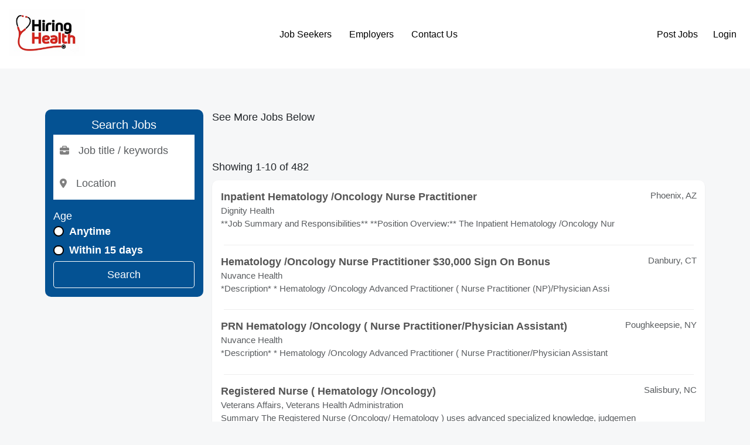

--- FILE ---
content_type: text/html; charset=UTF-8
request_url: http://hematologynursejobs.com/jobs/search?i=60&action=search&sort=&salary=&fromage=&jt=&radius=&country=&pagenumber=7&keyword=&location=&startindex=60
body_size: 34463
content:
<!doctype html>
<html lang="en">
    <head>
        <meta charset="utf-8">
        <meta name="viewport" content="width=device-width, initial-scale=1">

        
        <meta name="description" content="Find hematology nurse jobs, hematology nurse career, hematology nurse position, and  hematology nurse practitioner position on Hematologynursejobs.com">
        <title>Hematologynursejobs.com</title>

        <link rel="icon" type="image/x-icon" href="/favicon.ico">

                    <link rel="canonical" href="http://hematologynursejobs.com/jobs/search" />
        

        <meta property="og:title" content="Hematologynursejobs.com">
        <meta property="og:description" content="Find hematology nurse jobs, hematology nurse career, hematology nurse position, and  hematology nurse practitioner position on Hematologynursejobs.com">
        <meta property="og:image" content="/storage/store/562e6b03dcd3c20151026hiringhealthnoCOM.jpg">
        <meta property="og:url" content="http://hematologynursejobs.com/jobs/search">

        <link rel="stylesheet" href="http://hematologynursejobs.com/js/vendors/fontawesome/css/all.min.css">

<link rel="stylesheet" href="http://hematologynursejobs.com/js/vendors/bootstrap/bootstrap.min.css">
<link rel="stylesheet" href="http://hematologynursejobs.com/css/app.min.css?t=27">
        <style>

            html {
                            font-size: 62% !important;
                                        font-family: sans-serif !important;
                   }
    
            body {
            font-family: sans-serif  !important;
        }
    
    
        
        .bg-background  {
            background-color: #f6f7f8 !important;
        }

        .btn-background  {
            background-color: #f6f7f8 !important;
        }

        .text-background  {
            color: #f6f7f8 !important;
        }

        .border-background  {
            border-color: #f6f7f8 !important;
        }

        .border-background  {
            border-left-color: #f6f7f8 !important;
        }

    
        
        .bg-primary  {
            background-color: #045293 !important;
        }

        .btn-primary  {
            background-color: #045293 !important;
        }

        .text-primary  {
            color: #045293 !important;
        }

        .border-primary  {
            border-color: #045293 !important;
        }

        .border-primary  {
            border-left-color: #045293 !important;
        }

    
        
        .bg-secondary  {
            background-color: #01607c !important;
        }

        .btn-secondary  {
            background-color: #01607c !important;
        }

        .text-secondary  {
            color: #01607c !important;
        }

        .border-secondary  {
            border-color: #01607c !important;
        }

        .border-secondary  {
            border-left-color: #01607c !important;
        }

    
        
        .bg-third  {
            background-color: #01607c !important;
        }

        .btn-third  {
            background-color: #01607c !important;
        }

        .text-third  {
            color: #01607c !important;
        }

        .border-third  {
            border-color: #01607c !important;
        }

        .border-third  {
            border-left-color: #01607c !important;
        }

    
    
    

    </style>

        
    </head>
    <body class="bg-background">
        <header class="main-header d-flex flex-wrap align-items-center justify-content-between px-2 py-2 mb-2" style="background-color: #ffffff;color:#000000">

    <div class="" style="max-width: 130px;">
        <a href="/" class="d-inline-flex link-body-emphasis text-decoration-none">
                        <img class="w-100" src="http://hematologynursejobs.com/storage/store/562e6b03dcd3c20151026hiringhealthnoCOM.jpg" alt="HEMATOLOGYNURSEJOBS">
                    </a>
    </div>

    <div class="text-end nav-auth m-auth-before d-none">
            <a class="btn btn-link me-2" href="/session/login" style="color:#000000">Post Jobs</a>
        <a class="btn btn-link" href="/session/login" style="color:#000000">Login</a>
        </div>


    <div class="m-nav-menu m-nav-show col-12 col-md-auto">
        <div class="m-nav-collapsing m-nav-collapsing-close text-end">
            <button class="btn btn-outline-primary px-2" data-target="m-nav-menu" type="button">
                <i class="fa-solid fa-close"></i>
            </button>
        </div>
        <ul class="nav justify-content-center">
                                        <li class="m-submenu-parent">
                                            <a class="nav-link nav-main-link px-2" href="#" style="color:#000000">
                            Job Seekers
                        </a>

                        <ul class="nav justify-content-center m-submenu">
                                                    <li>
                                <a class="nav-link px-3 text-nowrap" target="_self" href="/jobalerts/subscribe" style="color:#000000">
                                    Get Jobs by Email
                                </a>
                            </li>
                                                </ul>

                    
                </li>
                            <li class="m-submenu-parent">
                                            <a class="nav-link nav-main-link px-2" href="#" style="color:#000000">
                            Employers
                        </a>

                        <ul class="nav justify-content-center m-submenu">
                                                    <li>
                                <a class="nav-link px-3 text-nowrap" target="_self" href="/product-selection" style="color:#000000">
                                    Products
                                </a>
                            </li>
                                                    <li>
                                <a class="nav-link px-3 text-nowrap" target="_self" href="/pages/pricing" style="color:#000000">
                                    Pricing
                                </a>
                            </li>
                                                    <li>
                                <a class="nav-link px-3 text-nowrap" target="_self" href="/session/login" style="color:#000000">
                                    Post Jobs
                                </a>
                            </li>
                                                </ul>

                    
                </li>
                            <li class="">
                                            <a class="nav-link px-2" href="/pages/contact-us" target="_self" style="color:#000000">
                            Contact Us
                        </a>
                    
                </li>
            
        </ul>
    </div>

    <div class="text-end nav-auth m-auth-after">
            <a class="btn btn-link me-2" href="/session/login" style="color:#000000">Post Jobs</a>
        <a class="btn btn-link" href="/session/login" style="color:#000000">Login</a>
        </div>


    <div class="m-nav-collapsing m-nav-collapsing-open">
        <button class="btn btn-primary px-2" data-target="m-nav-menu" type="button">
            <i class="fa-solid fa-bars"></i>
        </button>
    </div>

    
    </header>

        <main class="container-fluid">
                        <div class="container m-container mt-3 mb-3">

        <div class="text-center d-none">
            <h1>FEATURED JOBS</h1>
            <p>(List your Job <a href="/portal/products/">Here</a>)</p>
        </div>

        <div class="featured-jobs bg-white pt-3 shadow-sm rounded d-none">

    <div class="row text-center">
            </div>

</div>

        <div class="pagination-container">
    
</div>

        <div class="row">
            <div class="col-md-3">
                <div class="jobs-interior-search-widget p-2 bg-primary rounded" style="background-color: #045293 !important;color:#ffffff !important;">
    <h2 class="text-center">Search Jobs</h2>
    <form action="" method="get">
            <div class="d-flex flex-column align-items-center gap-1">
                <div class="input-holder">
                    <div class="input-group">
                            <span class="input-group-text icon">
                                <i class="fa-solid fa-briefcase"></i>
                            </span>
                        <input value="" name="title" type="text" class="form-control" placeholder="Job title / keywords">
                    </div>
                </div>
                <div class="input-holder">
                    <div class="input-group">
                            <span class="input-group-text icon">
                                <i class="fa-solid fa-location-dot"></i>
                            </span>
                        <input value="" name="location" type="text" class="form-control location-input" placeholder="Location">
                    </div>
                </div>

                <div class="w-100 mt-2">
                    <p class="mb-0">Age</p>

                    <div>

    <div class="form-check">
        <input
            class="form-check-input"
            name="age"
            type="radio"
            value="0"
            
            id="form-age"
        >
        <label for="form-age" class="form-label text-nowrap ">
    Anytime
    </label>
    </div>

    </div>

                    <div>

    <div class="form-check">
        <input
            class="form-check-input"
            name="age"
            type="radio"
            value="15"
            
            id="form-age"
        >
        <label for="form-age" class="form-label text-nowrap ">
    Within 15 days
    </label>
    </div>

    </div>

                    <div class="d-none">
                        <div>

    <div class="form-check">
        <input
            class="form-check-input"
            name="age"
            type="radio"
            value="7"
            
            id="form-age"
        >
        <label for="form-age" class="form-label text-nowrap ">
    Within 7 days
    </label>
    </div>

    </div>

                        <div>

    <div class="form-check">
        <input
            class="form-check-input"
            name="age"
            type="radio"
            value="3"
            
            id="form-age"
        >
        <label for="form-age" class="form-label text-nowrap ">
    Within 3 days
    </label>
    </div>

    </div>

                        <div>

    <div class="form-check">
        <input
            class="form-check-input"
            name="age"
            type="radio"
            value="1"
            
            id="form-age"
        >
        <label for="form-age" class="form-label text-nowrap ">
    Since yesterday
    </label>
    </div>

    </div>
                    </div>
                </div>

                <button class="btn btn-outline-white w-100" style="color:#ffffff !important;border-color:#ffffff !important;" type="submit">Search</button>

            </div>
    </form>
</div>
            </div>
            <div class="col-md-9">

                <p>See More Jobs Below</p>

                <div class="filtered-jobs bg-white shadow-sm rounded">

    
</div>

                <div class="pagination-container">
    
</div>

                                    <p>Showing 1-10 of 482</p>

                    <div class="filtered-jobs bg-white shadow-sm rounded">

    
        <div class="d-flex gap-2 align-items-center p-2">


            
            <div class="d-flex flex-column w-100">
                <div class="d-flex justify-content-between">
                                            <a href="https://www.juju.com/job/Inpatient-Hematology-Oncology-Nurse-Practitioner-Phoenix-AZ-00000000fd2vbu?impression_id=JkssUE2AREem7053dSfWyw&amp;partnerid=06cb9817d82cf6c76bceaf91156e991a&amp;channel=&amp;k=Hematology+Nurse&amp;l=United+States&amp;c=health-care&amp;cluster_id=792503598&amp;track_from=publisher" rel="noopener noreferrer nofollow" class="text-dark text-decoration-none" target="_blank" onclick="juju_partner(this, &#039;2939&#039;);">
                            <b>Inpatient  Hematology /Oncology  Nurse  Practitioner</b>
                        </a>
                                                                <p class="location mb-0 fs-4 text-muted">
                                                            Phoenix,
                                                         AZ
                        </p>
                                    </div>
                <span class="text-muted fs-4">Dignity Health</span>
                <span class="text-muted fs-4 d-none">Posted: 01/24/26</span>

                <p class="text-muted fs-4">**Job Summary and Responsibilities** **Position Overview:** The Inpatient  Hematology /Oncology  Nur</p>
            </div>
        </div>

                    <div class="px-3">
                <hr style="border-color: #eeeeee;opacity: 1;margin:0;">
            </div>
        
    
        <div class="d-flex gap-2 align-items-center p-2">


            
            <div class="d-flex flex-column w-100">
                <div class="d-flex justify-content-between">
                                            <a href="https://www.juju.com/job/Hematology-Oncology-Nurse-Practitioner-30-000-Sign-On-Bonus-Danbury-CT-00000000fc33xt?impression_id=WLTK115nQkOwe_vypbK2rw&amp;partnerid=06cb9817d82cf6c76bceaf91156e991a&amp;channel=&amp;k=Hematology+Nurse&amp;l=United+States&amp;c=health-care&amp;cluster_id=788715987&amp;track_from=publisher" rel="noopener noreferrer nofollow" class="text-dark text-decoration-none" target="_blank" onclick="juju_partner(this, &#039;2939&#039;);">
                            <b> Hematology /Oncology  Nurse  Practitioner $30,000 Sign On Bonus</b>
                        </a>
                                                                <p class="location mb-0 fs-4 text-muted">
                                                            Danbury,
                                                         CT
                        </p>
                                    </div>
                <span class="text-muted fs-4">Nuvance Health</span>
                <span class="text-muted fs-4 d-none">Posted: 11/15/25</span>

                <p class="text-muted fs-4">*Description* * Hematology /Oncology Advanced Practitioner ( Nurse  Practitioner (NP)/Physician Assi</p>
            </div>
        </div>

                    <div class="px-3">
                <hr style="border-color: #eeeeee;opacity: 1;margin:0;">
            </div>
        
    
        <div class="d-flex gap-2 align-items-center p-2">


            
            <div class="d-flex flex-column w-100">
                <div class="d-flex justify-content-between">
                                            <a href="https://www.juju.com/job/PRN-Hematology-Oncology-Nurse-Practitioner-Physician-Assistant-Poughkeepsie-NY-00000000f5w3wn?impression_id=M9v_6V6bQNWdhVORb6B4zw&amp;partnerid=06cb9817d82cf6c76bceaf91156e991a&amp;channel=&amp;k=Hematology+Nurse&amp;l=United+States&amp;c=health-care&amp;cluster_id=789754655&amp;track_from=publisher" rel="noopener noreferrer nofollow" class="text-dark text-decoration-none" target="_blank" onclick="juju_partner(this, &#039;2939&#039;);">
                            <b>PRN  Hematology /Oncology ( Nurse  Practitioner/Physician Assistant)</b>
                        </a>
                                                                <p class="location mb-0 fs-4 text-muted">
                                                            Poughkeepsie,
                                                         NY
                        </p>
                                    </div>
                <span class="text-muted fs-4">Nuvance Health</span>
                <span class="text-muted fs-4 d-none">Posted: 12/10/25</span>

                <p class="text-muted fs-4">*Description* * Hematology /Oncology Advanced Practitioner ( Nurse  Practitioner/Physician Assistant</p>
            </div>
        </div>

                    <div class="px-3">
                <hr style="border-color: #eeeeee;opacity: 1;margin:0;">
            </div>
        
    
        <div class="d-flex gap-2 align-items-center p-2">


            
            <div class="d-flex flex-column w-100">
                <div class="d-flex justify-content-between">
                                            <a href="https://www.juju.com/job/Registered-Nurse-Hematology-Oncology-Salisbury-NC-00000000fc7uzu?impression_id=8VkpidGVSE2pe6MvEcyJrg&amp;partnerid=06cb9817d82cf6c76bceaf91156e991a&amp;channel=&amp;k=Hematology+Nurse&amp;l=United+States&amp;c=health-care&amp;cluster_id=791997179&amp;track_from=publisher" rel="noopener noreferrer nofollow" class="text-dark text-decoration-none" target="_blank" onclick="juju_partner(this, &#039;2939&#039;);">
                            <b>Registered  Nurse  ( Hematology /Oncology)</b>
                        </a>
                                                                <p class="location mb-0 fs-4 text-muted">
                                                            Salisbury,
                                                         NC
                        </p>
                                    </div>
                <span class="text-muted fs-4">Veterans Affairs, Veterans Health Administration</span>
                <span class="text-muted fs-4 d-none">Posted: 01/23/26</span>

                <p class="text-muted fs-4">Summary The Registered  Nurse  (Oncology/ Hematology ) uses advanced specialized knowledge, judgemen</p>
            </div>
        </div>

                    <div class="px-3">
                <hr style="border-color: #eeeeee;opacity: 1;margin:0;">
            </div>
        
    
        <div class="d-flex gap-2 align-items-center p-2">


            
            <div class="d-flex flex-column w-100">
                <div class="d-flex justify-content-between">
                                            <a href="https://www.juju.com/job/Hematology-Oncology-Hartford-Nurse-Practitioner-APRN-or-Physician-Assistant-Hartford-CT-00000000f0o0va?impression_id=-IOCl_QGRtWix_t5gOWoVg&amp;partnerid=06cb9817d82cf6c76bceaf91156e991a&amp;channel=&amp;k=Hematology+Nurse&amp;l=United+States&amp;c=health-care&amp;cluster_id=788624122&amp;track_from=publisher" rel="noopener noreferrer nofollow" class="text-dark text-decoration-none" target="_blank" onclick="juju_partner(this, &#039;2939&#039;);">
                            <b> Hematology  Oncology Hartford -  Nurse  Practitioner (APRN) or Physician Assistant</b>
                        </a>
                                                                <p class="location mb-0 fs-4 text-muted">
                                                            Hartford,
                                                         CT
                        </p>
                                    </div>
                <span class="text-muted fs-4">Hartford HealthCare</span>
                <span class="text-muted fs-4 d-none">Posted: 11/12/25</span>

                <p class="text-muted fs-4">…and most integrated healthcare system in Connecticut, has a new opportunity for* Hematology  and </p>
            </div>
        </div>

                    <div class="px-3">
                <hr style="border-color: #eeeeee;opacity: 1;margin:0;">
            </div>
        
    
        <div class="d-flex gap-2 align-items-center p-2">


            
            <div class="d-flex flex-column w-100">
                <div class="d-flex justify-content-between">
                                            <a href="https://www.juju.com/job/Registered-Nurse-Hematology-Oncology-36-Hours-Days-Peabody-MA-00000000fb8fta?impression_id=-p1nkQpqTvq81cUlTNXdeA&amp;partnerid=06cb9817d82cf6c76bceaf91156e991a&amp;channel=&amp;k=Hematology+Nurse&amp;l=United+States&amp;c=health-care&amp;cluster_id=788168102&amp;track_from=publisher" rel="noopener noreferrer nofollow" class="text-dark text-decoration-none" target="_blank" onclick="juju_partner(this, &#039;2939&#039;);">
                            <b>Registered  Nurse   Hematology /Oncology, 36 Hours Days</b>
                        </a>
                                                                <p class="location mb-0 fs-4 text-muted">
                                                            Peabody,
                                                         MA
                        </p>
                                    </div>
                <span class="text-muted fs-4">Beth Israel Lahey Health</span>
                <span class="text-muted fs-4 d-none">Posted: 01/13/26</span>

                <p class="text-muted fs-4">…you&#039;re not just taking a job, you&#039;re making a difference in people&#039;s lives.**  Hematology /Oncolo</p>
            </div>
        </div>

                    <div class="px-3">
                <hr style="border-color: #eeeeee;opacity: 1;margin:0;">
            </div>
        
    
        <div class="d-flex gap-2 align-items-center p-2">


            
            <div class="d-flex flex-column w-100">
                <div class="d-flex justify-content-between">
                                            <a href="https://www.juju.com/job/Registered-Nurse-Oncology-Hematology-Chattanooga-TN-00000000fcedpo?impression_id=Nob6KuNrSmmF7Zw6uYstSQ&amp;partnerid=06cb9817d82cf6c76bceaf91156e991a&amp;channel=&amp;k=Hematology+Nurse&amp;l=United+States&amp;c=health-care&amp;cluster_id=791641524&amp;track_from=publisher" rel="noopener noreferrer nofollow" class="text-dark text-decoration-none" target="_blank" onclick="juju_partner(this, &#039;2939&#039;);">
                            <b>Registered  Nurse  (Oncology/  Hematology )</b>
                        </a>
                                                                <p class="location mb-0 fs-4 text-muted">
                                                            Chattanooga,
                                                         TN
                        </p>
                                    </div>
                <span class="text-muted fs-4">Veterans Affairs, Veterans Health Administration</span>
                <span class="text-muted fs-4 d-none">Posted: 01/23/26</span>

                <p class="text-muted fs-4">…Chattanooga, TN. It is part of the Close To Me Program. Responsibilities The Oncology/ Hematology</p>
            </div>
        </div>

                    <div class="px-3">
                <hr style="border-color: #eeeeee;opacity: 1;margin:0;">
            </div>
        
    
        <div class="d-flex gap-2 align-items-center p-2">


            
            <div class="d-flex flex-column w-100">
                <div class="d-flex justify-content-between">
                                            <a href="https://www.juju.com/job/Registered-Nurse-Hematology-Oncology-Clinic-RN-Jacksonville-FL-00000000fbkxjq?impression_id=JQapr8znQCyeIQ0T_kz6qA&amp;partnerid=06cb9817d82cf6c76bceaf91156e991a&amp;channel=&amp;k=Hematology+Nurse&amp;l=United+States&amp;c=health-care&amp;cluster_id=791796960&amp;track_from=publisher" rel="noopener noreferrer nofollow" class="text-dark text-decoration-none" target="_blank" onclick="juju_partner(this, &#039;2939&#039;);">
                            <b>Registered  Nurse  -  Hematology  Oncology Clinic - RN</b>
                        </a>
                                                                <p class="location mb-0 fs-4 text-muted">
                                                            Jacksonville,
                                                         FL
                        </p>
                                    </div>
                <span class="text-muted fs-4">Mayo Clinic</span>
                <span class="text-muted fs-4 d-none">Posted: 01/17/26</span>

                <p class="text-muted fs-4">…Competitive retirement package to secure your future. **Responsibilities** A  Hematology -Oncolog</p>
            </div>
        </div>

                    <div class="px-3">
                <hr style="border-color: #eeeeee;opacity: 1;margin:0;">
            </div>
        
    
        <div class="d-flex gap-2 align-items-center p-2">


            
            <div class="d-flex flex-column w-100">
                <div class="d-flex justify-content-between">
                                            <a href="https://www.juju.com/job/Registered-Nurse-II-Hematology-Oncology-Regular-Per-Diem-Ventura-CA-00000000faklro?impression_id=dl7kPmDvSny_4ghUqA_zGA&amp;partnerid=06cb9817d82cf6c76bceaf91156e991a&amp;channel=&amp;k=Hematology+Nurse&amp;l=United+States&amp;c=health-care&amp;cluster_id=791414752&amp;track_from=publisher" rel="noopener noreferrer nofollow" class="text-dark text-decoration-none" target="_blank" onclick="juju_partner(this, &#039;2939&#039;);">
                            <b>Registered  Nurse  II -  Hematology  Oncology (Regular &amp; Per Diem)</b>
                        </a>
                                                                <p class="location mb-0 fs-4 text-muted">
                                                            Ventura,
                                                         CA
                        </p>
                                    </div>
                <span class="text-muted fs-4">Ventura County</span>
                <span class="text-muted fs-4 d-none">Posted: 01/10/26</span>

                <p class="text-muted fs-4">Registered  Nurse  II -  Hematology  Oncology (Regular &amp; Per Diem) Print (https://www.governmentjobs</p>
            </div>
        </div>

                    <div class="px-3">
                <hr style="border-color: #eeeeee;opacity: 1;margin:0;">
            </div>
        
    
        <div class="d-flex gap-2 align-items-center p-2">


            
            <div class="d-flex flex-column w-100">
                <div class="d-flex justify-content-between">
                                            <a href="https://www.juju.com/job/Registered-Nurse-Ambulatory-Hematology-Oncology-40-Hours-Week-Jackson-MI-00000000fd49px?impression_id=gEeG3ttDRLaVWrs5bxktDg&amp;partnerid=06cb9817d82cf6c76bceaf91156e991a&amp;channel=&amp;k=Hematology+Nurse&amp;l=United+States&amp;c=health-care&amp;cluster_id=792517295&amp;track_from=publisher" rel="noopener noreferrer nofollow" class="text-dark text-decoration-none" target="_blank" onclick="juju_partner(this, &#039;2939&#039;);">
                            <b>Registered  Nurse - Ambulatory  Hematology  Oncology- 40 Hours/Week</b>
                        </a>
                                                                <p class="location mb-0 fs-4 text-muted">
                                                            Jackson,
                                                         MI
                        </p>
                                    </div>
                <span class="text-muted fs-4">Henry Ford Health System</span>
                <span class="text-muted fs-4 d-none">Posted: 01/30/26</span>

                <p class="text-muted fs-4">Registered  Nurse - Ambulatory  Hematology  Oncology- 40 Hours/Week - Jackson Full Time Benefit Elig</p>
            </div>
        </div>

        
    
</div>

                    <div class="pagination-container">
    <nav>
        <ul class="pagination">
            
                            <li class="page-item disabled" aria-disabled="true" aria-label="&laquo; Previous">
                    <span class="page-link" aria-hidden="true">&lsaquo;</span>
                </li>
            
            
                            
                
                
                                                                                        <li class="page-item active" aria-current="page"><span class="page-link">1</span></li>
                                                                                                <li class="page-item"><a class="page-link" href="/jobs/search?i=60&amp;action=search&amp;pagenumber=7&amp;startindex=60&amp;b_page=2">2</a></li>
                                                                                                <li class="page-item"><a class="page-link" href="/jobs/search?i=60&amp;action=search&amp;pagenumber=7&amp;startindex=60&amp;b_page=3">3</a></li>
                                                                                                <li class="page-item"><a class="page-link" href="/jobs/search?i=60&amp;action=search&amp;pagenumber=7&amp;startindex=60&amp;b_page=4">4</a></li>
                                                                                                <li class="page-item"><a class="page-link" href="/jobs/search?i=60&amp;action=search&amp;pagenumber=7&amp;startindex=60&amp;b_page=5">5</a></li>
                                                                                                <li class="page-item"><a class="page-link" href="/jobs/search?i=60&amp;action=search&amp;pagenumber=7&amp;startindex=60&amp;b_page=6">6</a></li>
                                                                                                <li class="page-item"><a class="page-link" href="/jobs/search?i=60&amp;action=search&amp;pagenumber=7&amp;startindex=60&amp;b_page=7">7</a></li>
                                                                                                <li class="page-item"><a class="page-link" href="/jobs/search?i=60&amp;action=search&amp;pagenumber=7&amp;startindex=60&amp;b_page=8">8</a></li>
                                                                                                <li class="page-item"><a class="page-link" href="/jobs/search?i=60&amp;action=search&amp;pagenumber=7&amp;startindex=60&amp;b_page=9">9</a></li>
                                                                                                <li class="page-item"><a class="page-link" href="/jobs/search?i=60&amp;action=search&amp;pagenumber=7&amp;startindex=60&amp;b_page=10">10</a></li>
                                                                                        
                                    <li class="page-item disabled" aria-disabled="true"><span class="page-link">...</span></li>
                
                
                                            
                
                
                                                                                        <li class="page-item"><a class="page-link" href="/jobs/search?i=60&amp;action=search&amp;pagenumber=7&amp;startindex=60&amp;b_page=48">48</a></li>
                                                                                                <li class="page-item"><a class="page-link" href="/jobs/search?i=60&amp;action=search&amp;pagenumber=7&amp;startindex=60&amp;b_page=49">49</a></li>
                                                                        
            
                            <li class="page-item">
                    <a class="page-link" href="/jobs/search?i=60&amp;action=search&amp;pagenumber=7&amp;startindex=60&amp;b_page=2" rel="next" aria-label="Next &raquo;">&rsaquo;</a>
                </li>
                    </ul>
    </nav>

</div>
                            </div>
        </div>

    </div>
            <div class="popup-overlay d-none"></div>
        </main>

        <footer class="py-3 mt-4 bg-footer text-white " style="background-color: #fcfcfc; color:#000000 !important;">
    <ul class="nav justify-content-center pb-3 mb-3">
                    <li class="nav-item">
                <a class="nav-link px-2" href="/pages/about-us" style="color:#000000 !important;">
                    About Us
                </a>
            </li>
                    <li class="nav-item">
                <a class="nav-link px-2" href="/pages/employers" style="color:#000000 !important;">
                    Employers
                </a>
            </li>
                    <li class="nav-item">
                <a class="nav-link px-2" href="/recruitment-advertising-agencies" style="color:#000000 !important;">
                    Ad Agencies
                </a>
            </li>
                    <li class="nav-item">
                <a class="nav-link px-2" href="/pages/contact-us" style="color:#000000 !important;">
                    Contact Us
                </a>
            </li>
            </ul>

    <div class="footer-icons d-flex justify-content-center mb-2">&nbsp;</div>
<p class="text-center" style="text-align: center;"><strong><span style="font-size: 10pt; color: #000000;"><img src="/storage/store/8h4C2Ov8OHy4axxDaqyQqwr47oxoORC2ge8WG03p.png" alt="Onedoorcloses" width="113" height="113"><br>This Job Site is</span><br><span style="font-size: 10pt; color: #000000;">owned by eJobstores.com, Inc.</span><br></strong><span style="font-size: 10pt;">Copyright 1995-2025</span></p>
</footer>

        <div id="loading-overlay" class="loading-overlay d-none">

    <div class="loading-overlay-inner">
        <div class="spinner-border text-primary" style="width: 5rem; height: 5rem;z-index:11111111111;" role="status">
            <span class="visually-hidden">Loading...</span>
        </div>
    </div>

</div>

        <!-- The Modal -->
<div id="site-basic-modal" class="m-modal d-none">
    <div class="m-modal-body">
        <div class="m-modal-header">
            <span class="m-modal-close">&times;</span>
            <span>-</span>
        </div>
        <!-- Modal content -->
        <div class="m-modal-content">
        </div>
    </div>

</div>

        <script src="https://js.braintreegateway.com/web/3.111.0/js/client.min.js"></script>
<script src="https://js.braintreegateway.com/web/3.111.0/js/hosted-fields.min.js"></script>

        <script src="http://hematologynursejobs.com/js/vendors/tinymce/tinymce.min.js"></script>
<script src="http://hematologynursejobs.com/js/bundles.iife.js?t=15"></script>
        <script>

    document.addEventListener('DOMContentLoaded', () => {
            });

    
</script>


    </body>
</html>
